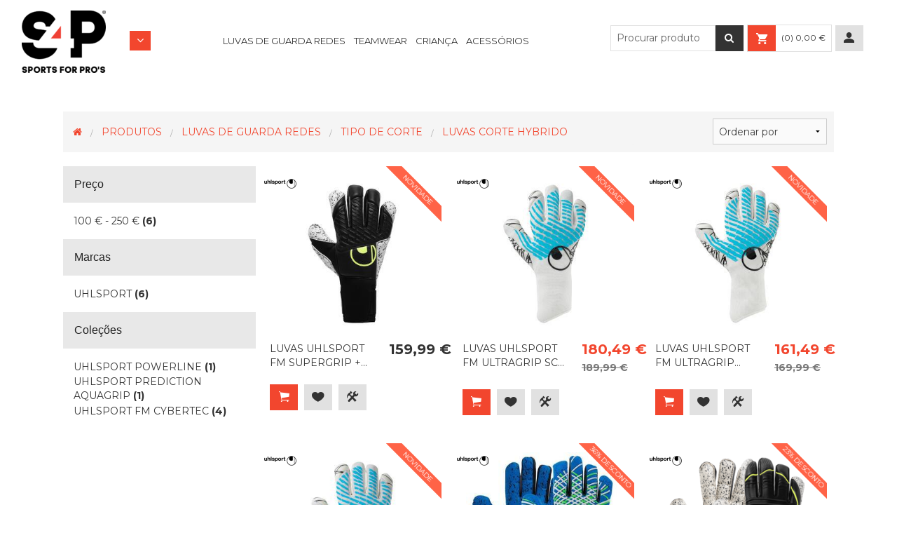

--- FILE ---
content_type: text/html; charset=UTF-8
request_url: https://www.s4p.pt/pt/produtos/luvas-corte-hybrido
body_size: 6737
content:
<!doctype html> <html class="no-js" lang="pt"> <head> <meta charset="utf-8" /> <meta name="viewport" content="width=device-width, initial-scale=1.0" /> <meta name="description" content=""> <meta name="theme-color" content="#f2462e"> <title>Luvas Corte Hybrido - S4P - Sports4Pros - Luvas de Guarda-Redes Profissionais</title> <meta property="og:title" content="Luvas Corte Hybrido - S4P - Sports4Pros - Luvas de Guarda-Redes Profissionais" /> <meta property="og:type" content="website" /> <meta property="og:url" content="https://www.s4p.pt/pt/produtos/luvas-corte-hybrido" /> <meta property="og:description" content="Bem-vindo à S4P - SPORTS FOR PROS aqui encontras a melhor selecção de luvas de nível profissional" /> <meta property="og:image" content="https://www.s4p.pt/img/logo.png" /> <link rel="stylesheet" href="/css/foundation.css" /> <link href="/css/fontawesome/css/font-awesome.min.css" rel="stylesheet"> <link href="/css/ionicons/css/ionicons.min.css" rel="stylesheet"> <link rel="stylesheet" href="/css/animate.css" /> <link rel="stylesheet" href="/css/shortcut.css" /> <link href="https://fonts.googleapis.com/css?family=Montserrat:400,400i,700" rel="stylesheet"> <link rel="stylesheet" href="/css/app.css?debug=1768915314" /> <script src="/js/vendor/modernizr.js"></script> <link rel="icon" href="/img/favicon.jpg" type="image/jpg" sizes="16x16"> <script src="/js/vendor/jquery.js"></script> <script data-pace-options='{ "ajax": false }' src="/js/app.js"></script> <script async src="https://www.googletagmanager.com/gtag/js?id=UA-40223246-19"></script> <script>window.dataLayer = window.dataLayer || []; function gtag(){ dataLayer.push(arguments); }gtag('js', new Date());gtag('config', 'UA-40223246-19');</script> <script type="text/javascript"> //<![CDATA[ 
		var tlJsHost = ((window.location.protocol == "https:") ? "https://secure.trust-provider.com/" : "http://www.trustlogo.com/");
		document.write(unescape("%3Cscript src='" + tlJsHost + "trustlogo/javascript/trustlogo.js' type='text/javascript'%3E%3C/script%3E"));
		//]]>
	</script> </head> <body> <div id="fb-root"></div> <script>(function(d, s, id) {
  var js, fjs = d.getElementsByTagName(s)[0];
  if (d.getElementById(id)) return;
  js = d.createElement(s); js.id = id;
  js.src = 'https://connect.facebook.net/pt_PT/sdk.js#xfbml=1&version=v2.12&autoLogAppEvents=1';
  fjs.parentNode.insertBefore(js, fjs);
}(document, 'script', 'facebook-jssdk'));</script> <div class="fb-customerchat" page_id="223812111694022"></div> <div id="reveal-tiny" class="reveal-modal small" data-reveal></div> <div id="reveal" class="reveal-modal" data-reveal></div> <div class="off-canvas-wrap" data-offcanvas> <div class="inner-wrap"> <input type="checkbox" id="fprenav" /> <div class="prenav"> <div class="row"> <div class="large-12 text-center columns" id="header-areas"></div> </div> </div> <header> <div class="row fullwidth pdt15 "> <div class="large-2 medium-5 pdb15 small-text-center columns"> <span> <a class="left-off-canvas-toggle hide-for-large-up mgr20" href="#"><i class="fa fa-lg fa-2x fa-bars"></i></a> </span> <a href="/pt/"><img src="/img/cache/a335b5b1310e2cfca405522e6221ac37.png" alt="S4P - Sports4Pros - Luvas de Guarda-Redes Profissionais"></a> <label for="fprenav" class="button ftrigger animated flash"><i class="fa fa-angle-down"></i></label> </div> <div class="large-6 show-for-large-up columns text-center"> <ul class="inline-list mgt30 text-up"> <li class="childs"> <a href="/pt/cat/luvas-de-guarda-redes">
						Luvas de Guarda Redes
					</a> <div class="more"> <div class="row"> <div class="large-3 columns"> <ul class="submenu_responsive large-block-grid-1 text-left"> <li> <strong><a href="/pt/produtos/luvas-de-guarda-redes">Marcas</a></strong><br> <a href="/pt/marcas/uhlsport/luvas-de-guarda-redes">UHLSPORT</a><br> <a href="/pt/marcas/puma-luvas/luvas-de-guarda-redes">PUMA</a><br> </li> <li> <a href="/pt/produtos/luvas-de-guarda-redes"> <strong>Ver todos produtos</strong> </a> </li> </ul> </div> <div class="large-9 columns"> <ul class="submenu_responsive large-block-grid-3 text-left"> <li> <strong><a href="/pt/produtos/tipo-de-corte">Tipo de Corte</a></strong><br> <a href="/pt/produtos/luvas-corte-flat">
													Luvas Corte Flat
												</a><br> <a href="/pt/produtos/luvas-corte-negativo">
													Luvas Corte Negativo
												</a><br> <a href="/pt/produtos/luvas-corte-roll-finger">
													Luvas Corte Roll-Finger
												</a><br> <a href="/pt/produtos/luvas-corte-hybrido">
													Luvas Corte Hybrido
												</a><br> <a href="/pt/produtos/luvas-corte-roll-negative">
													Luvas Corte Roll Negative
												</a><br> <a href="/pt/produtos/luvas-corte-expansivo">
													Luvas Corte Expansivo
												</a><br> </li> </ul> </div> </div> </div> </li> <li class="childs"> <a href="/pt/categoria/teamwear">
						Teamwear
					</a> <div class="more"> <div class="row"> <div class="large-3 columns"> <ul class="submenu_responsive large-block-grid-1 text-left"> <li> <strong><a href="/pt/produtos/teamwear">Marcas</a></strong><br> <a href="/pt/marcas/elite-sport/teamwear">ELITE SPORT </a><br> <a href="/pt/marcas/one-glove/teamwear">ONE GLOVE</a><br> <a href="/pt/marcas/uhlsport/teamwear">UHLSPORT</a><br> <a href="/pt/marcas/poker-equipamentos/teamwear">POKER </a><br> <a href="/pt/marcas/acerbis-equipamentos/teamwear">ACERBIS </a><br> </li> <li> <a href="/pt/produtos/teamwear"> <strong>Ver todos produtos</strong> </a> </li> </ul> </div> <div class="large-9 columns"> <ul class="submenu_responsive large-block-grid-3 text-left"> <li> <strong><a href="/pt/produtos/roupa-de-guarda-redes">Roupa de Guarda-Redes</a></strong><br> <a href="/pt/produtos/camisola-de-guarda-redes">
													Camisola de Guarda-Redes
												</a><br> <a href="/pt/produtos/calcao-de-guarda-redes">
													Calção de Guarda-Redes
												</a><br> <a href="/pt/produtos/calca-de-guarda-redes">
													Calça de Guarda-Redes
												</a><br> <a href="/pt/produtos/kit-de-guarda-redes">
													Kit de Guarda-Redes
												</a><br> </li> <li> <strong><a href="/pt/produtos/roupa-de-jogador">Roupa de Jogador</a></strong><br> <a href="/pt/produtos/camisola-equipamentos">
													Camisola
												</a><br> <a href="/pt/produtos/kit-de-jogador">
													Kit de Jogador
												</a><br> </li> <li> <strong><a href="/pt/produtos/treino">Treino</a></strong><br> <a href="/pt/produtos/impermeavel">
													Impermeável
												</a><br> <a href="/pt/produtos/meias-de-futebol">
													Meias de Futebol
												</a><br> </li> <li> <strong><a href="/pt/produtos/roupa-interior-guarda-redes">Roupa Interior Guarda-Redes</a></strong><br> <a href="/pt/produtos/camisola-com-proteccao">
													Camisola com Protecção
												</a><br> <a href="/pt/produtos/calca-com-proteccao">
													Calça com Protecção
												</a><br> </li> </ul> </div> </div> </div> </li> <li class="childs"> <a href="/pt/categoria/crianca">
						Criança
					</a> <div class="more"> <div class="row"> <div class="large-3 columns"> <ul class="submenu_responsive large-block-grid-1 text-left"> <li> <strong><a href="/pt/produtos/crianca">Marcas</a></strong><br> <a href="/pt/marcas/one-glove/crianca">ONE GLOVE</a><br> <a href="/pt/marcas/uhlsport/crianca">UHLSPORT</a><br> <a href="/pt/marcas/puma-luvas/crianca">PUMA</a><br> <a href="/pt/marcas/reusch-luvas/crianca">REUSCH </a><br> </li> <li> <a href="/pt/produtos/crianca"> <strong>Ver todos produtos</strong> </a> </li> </ul> </div> <div class="large-9 columns"> <ul class="submenu_responsive large-block-grid-3 text-left"> <li> <strong><a href="/pt/produtos/luvas-de-crianca">Luvas de Criança</a></strong><br> <a href="/pt/produtos/luvas-junior-corte-flat">
													Luvas Junior Corte Flat
												</a><br> <a href="/pt/produtos/luvas-junior-corte-negativo">
													Luvas Junior Corte Negativo
												</a><br> </li> <li> <strong><a href="/pt/produtos/teamwear-crianca">Teamwear Criança</a></strong><br> <a href="/pt/produtos/roupa-para-guarda-redes-crianca">
													Roupa para Guarda Redes Criança
												</a><br> <a href="/pt/produtos/roupa-termica-de-crianca">
													Roupa Térmica de Criança
												</a><br> <a href="/pt/produtos/roupa-para-jogador-crianca">
													Roupa para Jogador Criança
												</a><br> </li> <li> <strong><a href="/pt/produtos/acessorios-para-treino-crianca">Acessórios para treino Criança</a></strong><br> <a href="/pt/produtos/impermeavel-crianca">
													Impermeável Criança
												</a><br> </li> </ul> </div> </div> </div> </li> <li class="childs"> <a href="/pt/categoria/acessorios">
						Acessórios
					</a> <div class="more"> <div class="row"> <div class="large-3 columns"> <ul class="submenu_responsive large-block-grid-1 text-left"> <li> <strong><a href="/pt/produtos/acessorios">Marcas</a></strong><br> <a href="/pt/marcas/one-glove/acessorios">ONE GLOVE</a><br> <a href="/pt/marcas/uhlsport/acessorios">UHLSPORT</a><br> <a href="/pt/marcas/rinat-luvas/acessorios">RINAT</a><br> <a href="/pt/marcas/select-bolas-e-acessorios/acessorios">SELECT </a><br> <a href="/pt/marcas/glove-glu/acessorios">GLOVE GLU</a><br> <a href="/pt/marcas/acerbis-equipamentos/acessorios">ACERBIS </a><br> </li> <li> <a href="/pt/produtos/acessorios"> <strong>Ver todos produtos</strong> </a> </li> </ul> </div> <div class="large-9 columns"> <ul class="submenu_responsive large-block-grid-3 text-left"> <li> <strong><a href="/pt/produtos/bolas-de-futebol">Bolas </a></strong><br> <a href="/pt/produtos/bolas-fifa-quality-pro">
													Bolas FIFA QUALITY PRO
												</a><br> <a href="/pt/produtos/bolas-de-futebol-11-tamanho-5">
													Bolas de Futebol 11 Tamanho 5
												</a><br> <a href="/pt/produtos/bolas-de-futebol-7-tamanho-4">
													Bolas de Futebol 7 Tamanho 4
												</a><br> <a href="/pt/produtos/bolas-treino-especifico">
													Bolas Treino Específico
												</a><br> </li> <li> <strong><a href="/pt/produtos/acessorios-para-treino">Acessórios para Treino</a></strong><br> <a href="/pt/produtos/bonecos-acessorios-para-treino">
													Bonecos 
												</a><br> <a href="/pt/produtos/mochilas-e-sacos">
													Mochilas e Sacos 
												</a><br> </li> <li> <strong><a href="/pt/produtos/acessorios-textil">Acessórios Textil</a></strong><br> <a href="/pt/produtos/acessorios-para-meias-e-caneleiras">
													Acessórios para Meias e Caneleiras
												</a><br> <a href="/pt/produtos/golas-acessorios-textil">
													Golas
												</a><br> </li> <li> <strong><a href="/pt/produtos/acessorios-para-guarda-redes">Acessórios para Guarda Redes</a></strong><br> <a href="/pt/produtos/champo-e-spray-para-luvas">
													Champô e Spray para Luvas
												</a><br> <a href="/pt/produtos/toalha">
													Toalhas para Luvas
												</a><br> </li> <li> <strong><a href="/pt/produtos/caneleiras">Caneleiras</a></strong><br> <a href="/pt/produtos/caneleiras-uhlsport">
													Caneleiras Uhlsport
												</a><br> </li> </ul> </div> </div> </div> </li> </ul> </div> <div class="large-4 medium-7 mgt20 pdb15 columns text-center"> <ul class="close-list"><li><form onsubmit="window.location = '/pt/produtos?q='+$('#pesquisa').val(); return false;"><div class="searchbar"><input type="search" id="pesquisa" class="mgb0" placeholder="Procurar produtos..." /><button type="submit" class="mgb0 postfix"><i class="fa fa-search"></i></button></div></form></li><li><div class="user-basket"><a class="cart"><i class="ionicons ion-android-cart"></i> (0) 0,00&nbsp;&euro;</a></div></li><li><div class="show-for-large-up"><a href="#" title="Login" class="btn-square inverted" data-reveal-id="reveal-tiny" data-reveal-ajax="/pt-in/entrar"><i class="ionicons ion-android-person"></i></a></div></li></ul> </div> </div> </header> <script>
	jQuery(document).ready(function() {
		jQuery(".menu-acordeao a").click(function() {
			var link = jQuery(this);
			var closest_ul = link.closest("ul");
			var parallel_active_links = closest_ul.find(".active")
			var closest_li = link.closest("li");
			var link_status = closest_li.hasClass("active");
			var count = 0;

			closest_ul.find("ul").slideUp(function() {
					if (++count == closest_ul.find("ul").length)
							parallel_active_links.removeClass("active");
			});

			if (!link_status) {
					closest_li.children("ul").slideDown();
					closest_li.addClass("active");
			}
		})
	})
</script> <aside class="left-off-canvas-menu"> <div class="menu-acordeao"> <ul><li class="active"><ul><li><a href="#" data-reveal-id="reveal-tiny" data-reveal-ajax="/pt-in/entrar"><i class="ionicons ion-android-person"></i> Login</a></li><li><a href="#">Luvas de Guarda Redes</a><ul class="submenu_responsive"><li><a href="#">Tipo de Corte</a><ul class="submenu_responsive"><li><a href="/pt/produtos/luvas-corte-flat">Luvas Corte Flat</a></li><li><a href="/pt/produtos/luvas-corte-negativo">Luvas Corte Negativo</a></li><li><a href="/pt/produtos/luvas-corte-roll-finger">Luvas Corte Roll-Finger</a></li><li><a href="/pt/produtos/luvas-corte-hybrido">Luvas Corte Hybrido</a></li><li><a href="/pt/produtos/luvas-corte-roll-negative">Luvas Corte Roll Negative</a></li><li><a href="/pt/produtos/luvas-corte-expansivo">Luvas Corte Expansivo</a></li></ul></li><li><a href="#">Marcas</a><ul class="submenu_responsive"><li><a href="/pt/marcas/uhlsport/luvas-de-guarda-redes">UHLSPORT</a></li><li><a href="/pt/marcas/puma-luvas/luvas-de-guarda-redes">PUMA</a></li></ul></li><li><a href="/pt/produtos/luvas-de-guarda-redes"><strong>Ver todos produtos</strong></a></li></ul></li><li><a href="#">Teamwear</a><ul class="submenu_responsive"><li><a href="#">Roupa de Guarda-Redes</a><ul class="submenu_responsive"><li><a href="/pt/produtos/camisola-de-guarda-redes">Camisola de Guarda-Redes</a></li><li><a href="/pt/produtos/calcao-de-guarda-redes">Calção de Guarda-Redes</a></li><li><a href="/pt/produtos/calca-de-guarda-redes">Calça de Guarda-Redes</a></li><li><a href="/pt/produtos/kit-de-guarda-redes">Kit de Guarda-Redes</a></li></ul></li><li><a href="#">Roupa de Jogador</a><ul class="submenu_responsive"><li><a href="/pt/produtos/camisola-equipamentos">Camisola</a></li><li><a href="/pt/produtos/kit-de-jogador">Kit de Jogador</a></li></ul></li><li><a href="#">Treino</a><ul class="submenu_responsive"><li><a href="/pt/produtos/impermeavel">Impermeável</a></li><li><a href="/pt/produtos/meias-de-futebol">Meias de Futebol</a></li></ul></li><li><a href="#">Roupa Interior Guarda-Redes</a><ul class="submenu_responsive"><li><a href="/pt/produtos/camisola-com-proteccao">Camisola com Protecção</a></li><li><a href="/pt/produtos/calca-com-proteccao">Calça com Protecção</a></li></ul></li><li><a href="#">Marcas</a><ul class="submenu_responsive"><li><a href="/pt/marcas/elite-sport/teamwear">ELITE SPORT </a></li><li><a href="/pt/marcas/one-glove/teamwear">ONE GLOVE</a></li><li><a href="/pt/marcas/uhlsport/teamwear">UHLSPORT</a></li><li><a href="/pt/marcas/poker-equipamentos/teamwear">POKER </a></li><li><a href="/pt/marcas/acerbis-equipamentos/teamwear">ACERBIS </a></li></ul></li><li><a href="/pt/produtos/teamwear"><strong>Ver todos produtos</strong></a></li></ul></li><li><a href="#">Criança</a><ul class="submenu_responsive"><li><a href="#">Luvas de Criança</a><ul class="submenu_responsive"><li><a href="/pt/produtos/luvas-junior-corte-flat">Luvas Junior Corte Flat</a></li><li><a href="/pt/produtos/luvas-junior-corte-negativo">Luvas Junior Corte Negativo</a></li></ul></li><li><a href="#">Teamwear Criança</a><ul class="submenu_responsive"><li><a href="/pt/produtos/roupa-para-guarda-redes-crianca">Roupa para Guarda Redes Criança</a></li><li><a href="/pt/produtos/roupa-termica-de-crianca">Roupa Térmica de Criança</a></li><li><a href="/pt/produtos/roupa-para-jogador-crianca">Roupa para Jogador Criança</a></li></ul></li><li><a href="#">Acessórios para treino Criança</a><ul class="submenu_responsive"><li><a href="/pt/produtos/impermeavel-crianca">Impermeável Criança</a></li></ul></li><li><a href="#">Marcas</a><ul class="submenu_responsive"><li><a href="/pt/marcas/one-glove/crianca">ONE GLOVE</a></li><li><a href="/pt/marcas/uhlsport/crianca">UHLSPORT</a></li><li><a href="/pt/marcas/puma-luvas/crianca">PUMA</a></li><li><a href="/pt/marcas/reusch-luvas/crianca">REUSCH </a></li></ul></li><li><a href="/pt/produtos/crianca"><strong>Ver todos produtos</strong></a></li></ul></li><li><a href="#">Acessórios</a><ul class="submenu_responsive"><li><a href="#">Bolas </a><ul class="submenu_responsive"><li><a href="/pt/produtos/bolas-fifa-quality-pro">Bolas FIFA QUALITY PRO</a></li><li><a href="/pt/produtos/bolas-de-futebol-11-tamanho-5">Bolas de Futebol 11 Tamanho 5</a></li><li><a href="/pt/produtos/bolas-de-futebol-7-tamanho-4">Bolas de Futebol 7 Tamanho 4</a></li><li><a href="/pt/produtos/bolas-treino-especifico">Bolas Treino Específico</a></li></ul></li><li><a href="#">Acessórios para Treino</a><ul class="submenu_responsive"><li><a href="/pt/produtos/bonecos-acessorios-para-treino">Bonecos </a></li><li><a href="/pt/produtos/mochilas-e-sacos">Mochilas e Sacos </a></li></ul></li><li><a href="#">Acessórios Textil</a><ul class="submenu_responsive"><li><a href="/pt/produtos/acessorios-para-meias-e-caneleiras">Acessórios para Meias e Caneleiras</a></li><li><a href="/pt/produtos/golas-acessorios-textil">Golas</a></li></ul></li><li><a href="#">Acessórios para Guarda Redes</a><ul class="submenu_responsive"><li><a href="/pt/produtos/champo-e-spray-para-luvas">Champô e Spray para Luvas</a></li><li><a href="/pt/produtos/toalha">Toalhas para Luvas</a></li></ul></li><li><a href="#">Caneleiras</a><ul class="submenu_responsive"><li><a href="/pt/produtos/caneleiras-uhlsport">Caneleiras Uhlsport</a></li></ul></li><li><a href="#">Marcas</a><ul class="submenu_responsive"><li><a href="/pt/marcas/one-glove/acessorios">ONE GLOVE</a></li><li><a href="/pt/marcas/uhlsport/acessorios">UHLSPORT</a></li><li><a href="/pt/marcas/rinat-luvas/acessorios">RINAT</a></li><li><a href="/pt/marcas/select-bolas-e-acessorios/acessorios">SELECT </a></li><li><a href="/pt/marcas/glove-glu/acessorios">GLOVE GLU</a></li><li><a href="/pt/marcas/acerbis-equipamentos/acessorios">ACERBIS </a></li></ul></li><li><a href="/pt/produtos/acessorios"><strong>Ver todos produtos</strong></a></li></ul></li></ul></li></ul> </div> </aside> <div class="row"> <div class="large-12 columns"> </div> </div> <div class="pdb40 pdt40"> <div class="row bg-whitesmoke pdt10 mgb20"> <div class="medium-9 pdl0 mgb10 columns"> <ul class="breadcrumbs bg-whitesmoke mgb0"> <li><a href="/pt/"><i class="fa fa-home"></i></a></li> <li><a href="/pt/produtos">Produtos</a></li> <li ><a href="/pt/produtos/luvas-de-guarda-redes">Luvas de Guarda Redes</a></li> <li ><a href="/pt/produtos/tipo-de-corte">Tipo de Corte</a></li> <li ><a href="/pt/produtos/luvas-corte-hybrido">Luvas Corte Hybrido</a></li> </ul> </div> <div class="large-2 medium-3 columns"> <select class="mgb0" onchange="window.location='/pt/produtos/luvas-corte-hybrido'+($(this).val()?'/o/'+$(this).val():'');"> <option value="">Ordenar por</option> <option value="-preco" >Preço Ascendente</option> <option value="+preco" >Preço Descendente</option> <option value="-nome" >Nome Ascendente</option> <option value="+nome" >Nome Descendente</option> <option value="vendidos" >+Vendidos</option> <option value="recentes" >Recentes</option> </select> </div> </div> <div class="row collapse mgb50"> <div class="large-3 columns"> <ul class="accordion acc-filtro" data-accordion data-options="multi_expand:true"> <li class="accordion-navigation"> <a href="#panel-preco">Preço</a> <div id="panel-preco" class="content active" data-range></div> </li> <li class="accordion-navigation"> <a href="#panel-marca">Marcas</a> <div id="panel-marca" class="content active" data-marca></div> </li> <li class="accordion-navigation"> <a href="#panel-colecao">Coleções</a> <div id="panel-colecao" class="content active" data-colecao></div> </li> </ul> </div> <div class="large-9 columns"> <ul class="large-block-grid-3 medium-block-grid-2 small-block-grid-1 product-list"> <li class="mgb10"> <div class="border-hover"> <a href="/pt/produto/luvas-uhlsport-fm-supergrip-flex-frame-carbon-black-neon-yellow" onclick='var url = this.href; gtag("event", "select_content", { "content_type": "product", "items": [{ "id": "S4PUHL101139501","name":"LUVAS UHLSPORT FM SUPERGRIP + FLEX FRAME CARBON (black/neon yellow)","list_name":"Montra Produtos","brand": "","category": "Luvas Corte Hybrido","list_position": "1","quantity": 1,"price": "159.98610000000000000000000000000000000000"}],"event_callback": function(){ document.location = url; console.log(url); } });return false;'> <img class="flag-marca" src="/img/cache/100x/uhlsport.png" alt="UHLSPORT" > <span class="flag-destaque">
        NOVIDADE
    </span> <img src="/img/cache/x310/luvas-uhlsport-fm-supergrip-flex-frame-carbon-black-neon-yellow.jpg" alt="LUVAS UHLSPORT FM SUPERGRIP + FLEX FRAME CARBON (black/neon yellow)" /> </a> <div class="row"> <div class="large-8 medium-7 small-12 small-only-text-center columns"> <p class="prodnome"> <a href="/pt/produto/luvas-uhlsport-fm-supergrip-flex-frame-carbon-black-neon-yellow" onclick='var url = this.href; gtag("event", "select_content", { "content_type": "product", "items": [{ "id": "S4PUHL101139501","name":"LUVAS UHLSPORT FM SUPERGRIP + FLEX FRAME CARBON (black/neon yellow)","list_name":"Montra Produtos","brand": "","category": "Luvas Corte Hybrido","list_position": "1","quantity": 1,"price": "159.98610000000000000000000000000000000000"}],"event_callback": function(){ document.location = url; console.log(url); } });return false;'>LUVAS UHLSPORT FM SUPERGRIP +...</a> </p> </div> <div class="large-4 medium-5 small-12 mgb20 small-only-text-center text-right columns"> <strong class="price">
            159,99&nbsp;&euro;
                    </strong> </div> <div class="small-12 small-only-text-center pdb10 columns"> <a href="/pt/produto/luvas-uhlsport-fm-supergrip-flex-frame-carbon-black-neon-yellow" onclick='var url = this.href; gtag("event", "select_content", { "content_type": "product", "items": [{ "id": "S4PUHL101139501","name":"LUVAS UHLSPORT FM SUPERGRIP + FLEX FRAME CARBON (black/neon yellow)","list_name":"Montra Produtos","brand": "","category": "Luvas Corte Hybrido","list_position": "1","quantity": 1,"price": "159.98610000000000000000000000000000000000"}],"event_callback": function(){ document.location = url; console.log(url); } });return false;' class="btn-square"> <i class="ionicons ion-ios-cart"></i> </a> <a href="#" data-reveal-id="reveal-tiny" data-reveal-ajax="/pt-in/entrar" class="btn-square inverted"><i class="ionicons ion-ios-heart"></i></a> <a href="/pt/produto/luvas-uhlsport-fm-supergrip-flex-frame-carbon-black-neon-yellow" class="btn-square inverted"><i class="ionicons ion-settings"></i></a> </div> </div> </div> <script>gtag("event", "view_item_list", { "items": [{ "id": "S4PUHL101139501","name": "LUVAS UHLSPORT FM SUPERGRIP + FLEX FRAME CARBON (black/neon yellow)","list_name": "Montra Produtos","brand": "","category": "Luvas Corte Hybrido","list_position": "1","quantity": 1,"price": "160" }] });</script> </li> <li class="mgb10"> <div class="border-hover"> <a href="/pt/produto/luvas-uhlsport-fm-ultragrip-sc-branco-azul" onclick='var url = this.href; gtag("event", "select_content", { "content_type": "product", "items": [{ "id": "S4PUHL101137101","name":"LUVAS UHLSPORT FM ULTRAGRIP SC (branco/azul)","list_name":"Montra Produtos","brand": "","category": "Luvas Corte Hybrido","list_position": "2","quantity": 1,"price": "180.49020000000000000000000000000000000000"}],"event_callback": function(){ document.location = url; console.log(url); } });return false;'> <img class="flag-marca" src="/img/cache/100x/uhlsport.png" alt="UHLSPORT" > <span class="flag-destaque">
        NOVIDADE
    </span> <img src="/img/cache/x310/luvas-uhlsport-fm-ultragrip-sc-branco-azul.jpg" alt="LUVAS UHLSPORT FM ULTRAGRIP SC (branco/azul)" /> </a> <div class="row"> <div class="large-8 medium-7 small-12 small-only-text-center columns"> <p class="prodnome"> <a href="/pt/produto/luvas-uhlsport-fm-ultragrip-sc-branco-azul" onclick='var url = this.href; gtag("event", "select_content", { "content_type": "product", "items": [{ "id": "S4PUHL101137101","name":"LUVAS UHLSPORT FM ULTRAGRIP SC (branco/azul)","list_name":"Montra Produtos","brand": "","category": "Luvas Corte Hybrido","list_position": "2","quantity": 1,"price": "180.49020000000000000000000000000000000000"}],"event_callback": function(){ document.location = url; console.log(url); } });return false;'>LUVAS UHLSPORT FM ULTRAGRIP SC...</a> </p> </div> <div class="large-4 medium-5 small-12 mgb20 small-only-text-center text-right columns"> <strong class="price special">
            180,49&nbsp;&euro;
            <br><del>189,99&nbsp;&euro;</del> </strong> </div> <div class="small-12 small-only-text-center pdb10 columns"> <a href="/pt/produto/luvas-uhlsport-fm-ultragrip-sc-branco-azul" onclick='var url = this.href; gtag("event", "select_content", { "content_type": "product", "items": [{ "id": "S4PUHL101137101","name":"LUVAS UHLSPORT FM ULTRAGRIP SC (branco/azul)","list_name":"Montra Produtos","brand": "","category": "Luvas Corte Hybrido","list_position": "2","quantity": 1,"price": "180.49020000000000000000000000000000000000"}],"event_callback": function(){ document.location = url; console.log(url); } });return false;' class="btn-square"> <i class="ionicons ion-ios-cart"></i> </a> <a href="#" data-reveal-id="reveal-tiny" data-reveal-ajax="/pt-in/entrar" class="btn-square inverted"><i class="ionicons ion-ios-heart"></i></a> <a href="/pt/produto/luvas-uhlsport-fm-ultragrip-sc-branco-azul" class="btn-square inverted"><i class="ionicons ion-settings"></i></a> </div> </div> </div> <script>gtag("event", "view_item_list", { "items": [{ "id": "S4PUHL101137101","name": "LUVAS UHLSPORT FM ULTRAGRIP SC (branco/azul)","list_name": "Montra Produtos","brand": "","category": "Luvas Corte Hybrido","list_position": "2","quantity": 1,"price": "180" }] });</script> </li> <li class="mgb10"> <div class="border-hover"> <a href="/pt/produto/luvas-uhlsport-fm-ultragrip-branco-azul" onclick='var url = this.href; gtag("event", "select_content", { "content_type": "product", "items": [{ "id": "S4PUHL101137201","name":"LUVAS UHLSPORT FM ULTRAGRIP (branco/azul) ","list_name":"Montra Produtos","brand": "","category": "Luvas Corte Hybrido","list_position": "3","quantity": 1,"price": "161.48670000000000000000000000000000000000"}],"event_callback": function(){ document.location = url; console.log(url); } });return false;'> <img class="flag-marca" src="/img/cache/100x/uhlsport.png" alt="UHLSPORT" > <span class="flag-destaque">
        NOVIDADE
    </span> <img src="/img/cache/x310/luvas-uhlsport-fm-ultragrip-branco-azul.jpg" alt="LUVAS UHLSPORT FM ULTRAGRIP (branco/azul) " /> </a> <div class="row"> <div class="large-8 medium-7 small-12 small-only-text-center columns"> <p class="prodnome"> <a href="/pt/produto/luvas-uhlsport-fm-ultragrip-branco-azul" onclick='var url = this.href; gtag("event", "select_content", { "content_type": "product", "items": [{ "id": "S4PUHL101137201","name":"LUVAS UHLSPORT FM ULTRAGRIP (branco/azul) ","list_name":"Montra Produtos","brand": "","category": "Luvas Corte Hybrido","list_position": "3","quantity": 1,"price": "161.48670000000000000000000000000000000000"}],"event_callback": function(){ document.location = url; console.log(url); } });return false;'>LUVAS UHLSPORT FM ULTRAGRIP...</a> </p> </div> <div class="large-4 medium-5 small-12 mgb20 small-only-text-center text-right columns"> <strong class="price special">
            161,49&nbsp;&euro;
            <br><del>169,99&nbsp;&euro;</del> </strong> </div> <div class="small-12 small-only-text-center pdb10 columns"> <a href="/pt/produto/luvas-uhlsport-fm-ultragrip-branco-azul" onclick='var url = this.href; gtag("event", "select_content", { "content_type": "product", "items": [{ "id": "S4PUHL101137201","name":"LUVAS UHLSPORT FM ULTRAGRIP (branco/azul) ","list_name":"Montra Produtos","brand": "","category": "Luvas Corte Hybrido","list_position": "3","quantity": 1,"price": "161.48670000000000000000000000000000000000"}],"event_callback": function(){ document.location = url; console.log(url); } });return false;' class="btn-square"> <i class="ionicons ion-ios-cart"></i> </a> <a href="#" data-reveal-id="reveal-tiny" data-reveal-ajax="/pt-in/entrar" class="btn-square inverted"><i class="ionicons ion-ios-heart"></i></a> <a href="/pt/produto/luvas-uhlsport-fm-ultragrip-branco-azul" class="btn-square inverted"><i class="ionicons ion-settings"></i></a> </div> </div> </div> <script>gtag("event", "view_item_list", { "items": [{ "id": "S4PUHL101137201","name": "LUVAS UHLSPORT FM ULTRAGRIP (branco/azul) ","list_name": "Montra Produtos","brand": "","category": "Luvas Corte Hybrido","list_position": "3","quantity": 1,"price": "161" }] });</script> </li> <li class="mgb10"> <div class="border-hover"> <a href="/pt/produto/luvas-uhlsport-fm-ultragrip-hn-branco-azul" onclick='var url = this.href; gtag("event", "select_content", { "content_type": "product", "items": [{ "id": "S4PUHL101137301","name":"LUVAS UHLSPORT FM ULTRAGRIP HN (branco/azul)","list_name":"Montra Produtos","brand": "","category": "Luvas Corte Hybrido","list_position": "4","quantity": 1,"price": "151.99110000000000000000000000000000000000"}],"event_callback": function(){ document.location = url; console.log(url); } });return false;'> <img class="flag-marca" src="/img/cache/100x/uhlsport.png" alt="UHLSPORT" > <span class="flag-destaque">
        NOVIDADE
    </span> <img src="/img/cache/x310/luvas-uhlsport-fm-ultragrip-hn-branco-azul.jpg" alt="LUVAS UHLSPORT FM ULTRAGRIP HN (branco/azul)" /> </a> <div class="row"> <div class="large-8 medium-7 small-12 small-only-text-center columns"> <p class="prodnome"> <a href="/pt/produto/luvas-uhlsport-fm-ultragrip-hn-branco-azul" onclick='var url = this.href; gtag("event", "select_content", { "content_type": "product", "items": [{ "id": "S4PUHL101137301","name":"LUVAS UHLSPORT FM ULTRAGRIP HN (branco/azul)","list_name":"Montra Produtos","brand": "","category": "Luvas Corte Hybrido","list_position": "4","quantity": 1,"price": "151.99110000000000000000000000000000000000"}],"event_callback": function(){ document.location = url; console.log(url); } });return false;'>LUVAS UHLSPORT FM ULTRAGRIP HN...</a> </p> </div> <div class="large-4 medium-5 small-12 mgb20 small-only-text-center text-right columns"> <strong class="price special">
            151,99&nbsp;&euro;
            <br><del>159,99&nbsp;&euro;</del> </strong> </div> <div class="small-12 small-only-text-center pdb10 columns"> <a href="/pt/produto/luvas-uhlsport-fm-ultragrip-hn-branco-azul" onclick='var url = this.href; gtag("event", "select_content", { "content_type": "product", "items": [{ "id": "S4PUHL101137301","name":"LUVAS UHLSPORT FM ULTRAGRIP HN (branco/azul)","list_name":"Montra Produtos","brand": "","category": "Luvas Corte Hybrido","list_position": "4","quantity": 1,"price": "151.99110000000000000000000000000000000000"}],"event_callback": function(){ document.location = url; console.log(url); } });return false;' class="btn-square"> <i class="ionicons ion-ios-cart"></i> </a> <a href="#" data-reveal-id="reveal-tiny" data-reveal-ajax="/pt-in/entrar" class="btn-square inverted"><i class="ionicons ion-ios-heart"></i></a> <a href="/pt/produto/luvas-uhlsport-fm-ultragrip-hn-branco-azul" class="btn-square inverted"><i class="ionicons ion-settings"></i></a> </div> </div> </div> <script>gtag("event", "view_item_list", { "items": [{ "id": "S4PUHL101137301","name": "LUVAS UHLSPORT FM ULTRAGRIP HN (branco/azul)","list_name": "Montra Produtos","brand": "","category": "Luvas Corte Hybrido","list_position": "4","quantity": 1,"price": "152" }] });</script> </li> <li class="mgb10"> <div class="border-hover"> <a href="/pt/produto/luvas-uhlsport-aquagrip-hn-azul-branco-verde" onclick='var url = this.href; gtag("event", "select_content", { "content_type": "product", "items": [{ "id": "S4PUHL101133901","name":"LUVAS UHLSPORT AQUAGRIP HN (azul/branco/verde)","list_name":"Montra Produtos","brand": "","category": "Luvas Corte Hybrido","list_position": "5","quantity": 1,"price": "95.98920000000000000000000000000000000000"}],"event_callback": function(){ document.location = url; console.log(url); } });return false;'> <img class="flag-marca" src="/img/cache/100x/uhlsport.png" alt="UHLSPORT" > <span class="flag-destaque">
        36% Desconto
    </span> <img src="/img/cache/x310/luvas-uhlsport-aquagrip-hn-azul-branco-verde.jpg" alt="LUVAS UHLSPORT AQUAGRIP HN (azul/branco/verde)" /> </a> <div class="row"> <div class="large-8 medium-7 small-12 small-only-text-center columns"> <p class="prodnome"> <a href="/pt/produto/luvas-uhlsport-aquagrip-hn-azul-branco-verde" onclick='var url = this.href; gtag("event", "select_content", { "content_type": "product", "items": [{ "id": "S4PUHL101133901","name":"LUVAS UHLSPORT AQUAGRIP HN (azul/branco/verde)","list_name":"Montra Produtos","brand": "","category": "Luvas Corte Hybrido","list_position": "5","quantity": 1,"price": "95.98920000000000000000000000000000000000"}],"event_callback": function(){ document.location = url; console.log(url); } });return false;'>LUVAS UHLSPORT AQUAGRIP HN...</a> </p> </div> <div class="large-4 medium-5 small-12 mgb20 small-only-text-center text-right columns"> <strong class="price special">
            95,99&nbsp;&euro;
            <br><del>149,99&nbsp;&euro;</del> </strong> </div> <div class="small-12 small-only-text-center pdb10 columns"> <a href="/pt/produto/luvas-uhlsport-aquagrip-hn-azul-branco-verde" onclick='var url = this.href; gtag("event", "select_content", { "content_type": "product", "items": [{ "id": "S4PUHL101133901","name":"LUVAS UHLSPORT AQUAGRIP HN (azul/branco/verde)","list_name":"Montra Produtos","brand": "","category": "Luvas Corte Hybrido","list_position": "5","quantity": 1,"price": "95.98920000000000000000000000000000000000"}],"event_callback": function(){ document.location = url; console.log(url); } });return false;' class="btn-square"> <i class="ionicons ion-ios-cart"></i> </a> <a href="#" data-reveal-id="reveal-tiny" data-reveal-ajax="/pt-in/entrar" class="btn-square inverted"><i class="ionicons ion-ios-heart"></i></a> <a href="/pt/produto/luvas-uhlsport-aquagrip-hn-azul-branco-verde" class="btn-square inverted"><i class="ionicons ion-settings"></i></a> </div> </div> </div> <script>gtag("event", "view_item_list", { "items": [{ "id": "S4PUHL101133901","name": "LUVAS UHLSPORT AQUAGRIP HN (azul/branco/verde)","list_name": "Montra Produtos","brand": "","category": "Luvas Corte Hybrido","list_position": "5","quantity": 1,"price": "96" }] });</script> </li> <li class="mgb10"> <div class="border-hover"> <a href="/pt/produto/luvas-uhlsport-supergrip-flex-frame-carbon-preto-amarelo-flou" onclick='var url = this.href; gtag("event", "select_content", { "content_type": "product", "items": [{ "id": "S4PUHL101134601","name":"LUVAS UHLSPORT SUPERGRIP+ FLEX FRAME CARBON (preto/amarelo flou)","list_name":"Montra Produtos","brand": "","category": "Luvas Corte Hybrido","list_position": "6","quantity": 1,"price": "123.18450000000000000000000000000000000000"}],"event_callback": function(){ document.location = url; console.log(url); } });return false;'> <img class="flag-marca" src="/img/cache/100x/uhlsport.png" alt="UHLSPORT" > <span class="flag-destaque">
        23% Desconto
    </span> <img src="/img/cache/x310/luvas-uhlsport-supergrip-flex-frame-carbon-preto-amarelo-flou.png" alt="LUVAS UHLSPORT SUPERGRIP+ FLEX FRAME CARBON (preto/amarelo flou)" /> </a> <div class="row"> <div class="large-8 medium-7 small-12 small-only-text-center columns"> <p class="prodnome"> <a href="/pt/produto/luvas-uhlsport-supergrip-flex-frame-carbon-preto-amarelo-flou" onclick='var url = this.href; gtag("event", "select_content", { "content_type": "product", "items": [{ "id": "S4PUHL101134601","name":"LUVAS UHLSPORT SUPERGRIP+ FLEX FRAME CARBON (preto/amarelo flou)","list_name":"Montra Produtos","brand": "","category": "Luvas Corte Hybrido","list_position": "6","quantity": 1,"price": "123.18450000000000000000000000000000000000"}],"event_callback": function(){ document.location = url; console.log(url); } });return false;'>LUVAS UHLSPORT SUPERGRIP+ FLEX...</a> </p> </div> <div class="large-4 medium-5 small-12 mgb20 small-only-text-center text-right columns"> <strong class="price special">
            123,18&nbsp;&euro;
            <br><del>159,99&nbsp;&euro;</del> </strong> </div> <div class="small-12 small-only-text-center pdb10 columns"> <a href="/pt/produto/luvas-uhlsport-supergrip-flex-frame-carbon-preto-amarelo-flou" onclick='var url = this.href; gtag("event", "select_content", { "content_type": "product", "items": [{ "id": "S4PUHL101134601","name":"LUVAS UHLSPORT SUPERGRIP+ FLEX FRAME CARBON (preto/amarelo flou)","list_name":"Montra Produtos","brand": "","category": "Luvas Corte Hybrido","list_position": "6","quantity": 1,"price": "123.18450000000000000000000000000000000000"}],"event_callback": function(){ document.location = url; console.log(url); } });return false;' class="btn-square"> <i class="ionicons ion-ios-cart"></i> </a> <a href="#" data-reveal-id="reveal-tiny" data-reveal-ajax="/pt-in/entrar" class="btn-square inverted"><i class="ionicons ion-ios-heart"></i></a> <a href="/pt/produto/luvas-uhlsport-supergrip-flex-frame-carbon-preto-amarelo-flou" class="btn-square inverted"><i class="ionicons ion-settings"></i></a> </div> </div> </div> <script>gtag("event", "view_item_list", { "items": [{ "id": "S4PUHL101134601","name": "LUVAS UHLSPORT SUPERGRIP+ FLEX FRAME CARBON (preto/amarelo flou)","list_name": "Montra Produtos","brand": "","category": "Luvas Corte Hybrido","list_position": "6","quantity": 1,"price": "123" }] });</script> </li> </ul> </div> </div> <ul class="pagination text-center"><li class="arrow unavailable"><a><i class="fa fa-angle-left"></i></a></li><li class="current"><a href="/pt/produtos/f/fam:387/pag/1">1</a></li><li class="arrow unavailable"><a><i class="fa fa-angle-right"></i></a></li></ul> <script>
		$.post("/pt/produtos/f/fam:387",{ json:'full' },function(data){ 
			if (data.range) {
				$.each(data.marca,function(index,value){
					if( value.values )
					{ 
						var a = $("<a>").prop("href","/pt/produtos/f/fam:387:ma:"+value.id).html(value.name+" <strong class='text-888'>("+value.values+")</strong>");
						$("[data-marca]").append(a).append("<br>");
					}
				});
			} else {
				$("[data-marca]").append( $("<em>").html('Sem Informação') );
			}
			if (data.range) {
				$.each(data.range,function(index,value){
					if( value.values )
					{ 
						var a = $("<a>").prop("href","/pt/produtos/f/fam:387:r:"+value.ranges.min+"-"+value.ranges.max).html(value.ranges.min+" € - "+value.ranges.max+" € <strong class='text-888'>("+value.values+")</strong>");
						$("[data-range]").append(a).append("<br>");
					}
				});
			} else {
				$("[data-range]").append( $("<em>").html('Sem Informação') );
			}
			if (data.colecao) {
				$.each(data.colecao,function(index,value){
					if( value.values )
					{ 
						var a = $("<a>").prop("href","/pt/produtos/f/fam:387:colecao:"+value.id).html(value.name+" <strong class='text-888'>("+value.values+")</strong>");
						$("[data-colecao]").append(a).append("<br>");
					}
				});
			} else {
				$("[data-colecao]").append( $("<em>").html('Sem Informação') );
			}
		},'json');
		</script> </div> <div id="footer-marcas"></div> <div class="cookie pdt10 pdb10 pdl10 pdr10 text-center"></div> <a class="exit-off-canvas"></a> <footer> <div class="row"> <div class="large-2 columns"> <h5>Menu</h5> <a href="/pt/">
				Início
			</a><br> <a href="/pt/produtos/luvas-de-guarda-redes">
					Luvas de Guarda Redes
				</a><br> <a href="/pt/produtos/teamwear">
					Teamwear
				</a><br> <a href="/pt/produtos/crianca">
					Criança
				</a><br> <a href="/pt/produtos/acessorios">
					Acessórios
				</a><br> <a href="/pt/contactos">
				Contactos
			</a> </div> <div class="large-2 columns"> <h5>Informação</h5> <p><a href="/pt/sobre-nos">Sobre Nós</a><br /> <a href="/pt/termos-e-condicoes">Termos &amp; Condições</a><br /> <a href="/pt/tabela-de-tamanhos">Tabela de Tamanhos</a></p> </div> <div class="large-2 mgb20 columns"> <h5>Modalidades</h5> </div> <div class="large-6 columns"> <div class="row mgl-10 mgr-10"> <div class="large-4 mgb30 cta columns"> <div class="mgb20"> <a href='tel:+351933347355'><i class="fa fa-phone"></i> +351933347355</a><br>
						Alguma dúvida ou questão não hesite em contactar
					</div> <div class="mgb20"> <span><i class="fa fa-truck">&nbsp;</i> Portes Grátis</span><br>		
						Em todas as encomendas com valor superior a 150€ para Portugal Continental (acessórios de treino não incluído)
					</div> <div class="mgb20"> <span><i class="fa fa-refresh"></i> Trocas & Devoluções</span><br>
						Tem 14 dias para fazer o seu pedido de troca.
					</div> </div> <div class="large-6 columns"> <div class="social"> <a href="https://www.facebook.com/S4P-Sports-for-Pros-223812111694022/" target="_blank"><i class="fa fa-facebook"></i></a> <a href="https://www.instagram.com/?hl=pt" target="_blank"><i class="fa fa-instagram"></i></a> </div> <div class="mgt20"> <p>RUA DE S. GENS Nº 3380 - C<br />
4460-814 CUSTÓIAS<br />
PORTUGAL</p> <script language="JavaScript" type="text/javascript">
TrustLogo("https://www.s4p.pt/img/positivessl_trust_seal_lg_222x54.png", "CL1", "none");
</script> <p><a href="https://www.positivessl.com/" id="comodoTL">Positive SSL</a></p> </div> </div> </div> </div> </div> </footer> <div class="after-footer"> <div class="row"> <div class="large-4 medium-6 small-only-text-center mgt5 columns">
			&copy; 2026 S4P - Sports4Pros - Luvas de Guarda-Redes Profissionais - Todos os Direitos Reservados
		</div> <div class="large-3 medium-6 text-right small-only-text-center columns">
			desenvolvido por <a href="http://www.nivelcriativo.pt" target="_blank"><img style="width:70px" src="/img/nivelcriativo_white.png" alt="nível criativo"></a> </div> </div> </div> </div> </div> <script src="/js/foundation.min.js"></script> <script>$(document).foundation();</script> <script>
	$(function() {
		$("#header-areas").load("/pt/header_areas");
		$("#footer-marcas").load("/pt/footer_marcas");
	});
	</script> </body> </html>

--- FILE ---
content_type: text/html; charset=UTF-8
request_url: https://www.s4p.pt/pt/produtos/f/fam:387
body_size: 86
content:
{"colecao":[{"id":"179","name":"UHLSPORT POWERLINE","values":"1"},{"id":"180","name":"UHLSPORT PREDICTION AQUAGRIP","values":"1"},{"id":"201","name":"UHLSPORT FM CYBERTEC","values":"4"}],"marca":[{"id":"151","name":"UHLSPORT","values":"6"}],"range":[{"ranges":{"min":0,"max":10}},{"ranges":{"min":10,"max":25}},{"ranges":{"min":25,"max":50}},{"ranges":{"min":50,"max":100}},{"ranges":{"min":100,"max":250},"values":6},{"ranges":{"min":250,"max":500}},{"ranges":{"min":500,"max":1000}}]}

--- FILE ---
content_type: text/html; charset=UTF-8
request_url: https://www.s4p.pt/pt/header_areas
body_size: -4
content:
<ul class="inline-list"> <li><a href="/pt/modalidades/futebol">FUTEBOL</a></li> <li><a href="/pt/modalidades/lifestyle">LIFESTYLE</a></li> </ul>

--- FILE ---
content_type: text/css
request_url: https://www.s4p.pt/css/app.css?debug=1768915314
body_size: 3379
content:
@import url("/js/flexslider/flexslider.css");

.flexslider {margin: 0 0 20px;background: transparent;border:0;border-radius: 0;}
.flex-direction-nav a {color:transparent !important;text-shadow: none !important;}
.flex-direction-nav a::before {font-size: 23px;}

#slider.flexslider .slides > li {min-height: 210px}

.flexslider li:hover {cursor: pointer}

.flexslider .slides img {
    width: auto;
	max-height: 300px;
	margin: auto;
}

.row{ max-width: 1100px; }
.row.fullwidth{ max-width: 97%; }
[class*="block-grid-"]{max-width:100%;margin:0;}
[class*="block-grid-"].collapse > li{padding:0;padding-bottom:20px;}

.column, .columns {
    float: left;
    padding-left: 10px;
    padding-right: 10px;
    position: relative;
}
.row .row {margin: 0;max-width: 100%;}
.row > .row {margin: 0 -10px;max-width: 100%;}


img{max-width: 100%}

body, p, .sub-nav dt, .sub-nav dd, .sub-nav li, span, div{
	font-family: 'Montserrat', sans-serif;
	font-size: 14px; 
	line-height: 22px;
	color:#333333; 
}

a{
	font-family: 'Montserrat', sans-serif;
	font-size:14px;
	line-height:20px;
	color:#333333;
	outline: 0;
	transition:0.25s;
	display: inline-block;
	max-width: 100%;
}

a:not(.button):hover, header ul.inline-list > li:hover > a{
	text-decoration: underline;transition:0.25s;color:#f2462e
}

.button{
	padding: 5px 10px;
	background: #f2462e;
	color:#fff;
	text-transform: uppercase;
}
.button:hover{
	background: #ededed;
	color:#333333;
}

.button.expand{
	width: 100%;
	padding: 10px;
	font-weight: bold;
}
.button.expand > i{
	font-size: 22px;
	vertical-align: bottom;
}

.inline-list {margin-left: 0}
.inline-list > li {
    display: inline-block;
	float: none;
}

input:not([type]), input[type="text"], input[type="password"], input[type="date"], input[type="datetime"], input[type="datetime-local"], input[type="month"], input[type="week"], input[type="email"], input[type="number"], input[type="search"], input[type="tel"], input[type="time"], input[type="url"], input[type="color"], textarea {
	box-shadow: none;
	border-color: #e1e1e1;
}

input:not([type]):focus, input[type="text"]:focus, input[type="password"]:focus, input[type="date"]:focus, input[type="datetime"]:focus, input[type="datetime-local"]:focus, input[type="month"]:focus, input[type="week"]:focus, input[type="email"]:focus, input[type="number"]:focus, input[type="search"]:focus, input[type="tel"]:focus, input[type="time"]:focus, input[type="url"]:focus, input[type="color"]:focus, textarea:focus {
    background: #fff;
    border-color: #333;
}

.prenav{
	background: #f2462e;
	padding: 0;
	height: 0;
	transition: 0.5s;
	overflow: hidden
}

#fprenav{display: none;}
#fprenav:checked+.prenav{overflow:auto;height: 44px;padding: 8px;}

.prenav .inline-list{margin-bottom: 0}
.prenav .inline-list li{padding: 4px 20px;margin: 0}
.prenav .inline-list li:not(:last-of-type){border-right: 1px solid #fff;}
.prenav a{
	font-size: 17px;
	color:#fff;
	text-transform: uppercase;
}
.prenav a.active{font-weight: bold;}


header .ftrigger{
	display: inline-block;
	margin-left: 30px
}

header .postfix{padding: 0 5px;background: #333333;border: 0;box-shadow: none;}
header .postfix:hover{background: #f2462e}

header .user-basket > a.cart > i, .btn-square{
	color:#fff;
	background: #f2462e;
	display: inline-block;
	width:40px;
	height: 37px;
	line-height: 37px;
	font-size: 20px;
	vertical-align: middle;
	margin-right: 5px;
	transition: 0.25s;
	text-align: center
}
header .user-basket > a.cart:hover, a.btn-square:hover{
	text-decoration: none !important;
}
header .user-basket > a.cart:hover > i, a.btn-square:hover{
	color:#333333;
}

.btn-square.inverted{
	background: #e1e1e1;
	color: #333333;
}

.btn-square.inverted:hover{background: #f2462e;color:#fff;}


header .user-basket > a.cart{
	border: 1px solid #e1e1e1;
	padding-right: 8px;
	font-size: 12px;
}

header ul.close-list > li .searchbar{
	min-width: 190px;
}
header ul.close-list > li .searchbar > input[type="search"]{
	display: inline-block;
	max-width: 150px;
}

header ul.close-list > li .searchbar > input[type="search"]+.postfix{display: inline-block;max-width: 40px}

header ul.inline-list {margin-bottom: 0}
header ul.inline-list > li {padding: 0 0 50px;}
header ul.inline-list > li:first-of-type {margin-left: 0;}
header ul.inline-list > li:not(:first-of-type) {margin-left: 8px;}
header ul.inline-list > li a{font-size: 13px}

header ul.inline-list li.childs div.more {
	display: none;
	padding: 30px 0px 20px;
	width: 100vw;
	background: #f0f0f0;
	box-shadow: 0 2px 5px #555;
	z-index: 9;
}
header ul.inline-list li.childs:hover > div.more {
	display: block;
    position: absolute;
	left: 50%;
	right: 50%;
	margin-left: calc(-50vw + 18%);
	margin-right: -50vw;
	top:100px;
}

header div.more > div.row{
	max-width: 1300px;
    margin: 0 auto;
}

h5.line{text-align: center;position: relative;z-index: 0;}
h5.line::before{
	border-top: 1px solid #ccc;
	content: " ";
	display: block;
	width: 100%;
	top: 14px;
	position: absolute;
	z-index: -1;
}
h5.line > strong{
	background: #fff;
	display: inline-block;
	padding: 0 15px;
}

ul.close-list{
	list-style-type: none;
	margin:0;
}
ul.close-list > li{display: inline-block;vertical-align: middle;vertical-align: middle;}
ul.close-list > li:not(:first-of-type){margin-left: 5px}


.orbit-home{height: 26.5vw}

.orbit-container .orbit-slides-container li .orbit-caption{
	background: RGBA(0, 0, 0, 0);
	top:0;
	bottom: inherit;
	height: 100%;
	padding:0;
	padding-top: 40px;
	margin:0;
	transition: 0.25s
}
.orbit-container .orbit-slides-container li .orbit-caption:hover{
	background: RGBA(0, 0, 0, 0.50);
}

.orbit-container .orbit-slides-container li .orbit-caption p{
	font-size: 26px;
	color: #fff;
	line-height: 33px;
}

.destaque-grid .orbit-caption{
	background: RGBA(0, 0, 0, 0.25);
	height: 100%;
	transition: 0.25s;
	padding: 20px;
	cursor: pointer;
}

.destaque-grid .orbit-caption:hover{background: rgba(0,0,0,0.5);}


.destaque-grid .orbit-caption .row, .destaque-grid .orbit-caption .columns {
	height:100%;
}
.destaque-grid .orbit-caption .row, .destaque-grid .orbit-caption .columns {
	display: flex;
	align-items: center;
	justify-content: center;
	flex-direction: column;
}
.destaque-grid .orbit-caption h2{
	color:#fff;
	text-transform: uppercase;
	font-size: 53px;
	font-weight: bold;
	line-height: 60px;
}

.destaque-grid .orbit-caption h3{
	color:#fff;
	text-transform: uppercase;
	font-size: 32px;
	font-weight: bold;
	line-height: 40px;
}

.destaque-grid .orbit-caption span.button{padding: 15px 25px;font-weight: bold;font-size: 14px;margin-bottom: 0}

.destaque-grid .orbit-caption span.button.hide{
	visibility: hidden;
	opacity: 0;
	margin-top: -50px;
	transition: 0.25s;
}

.destaque-grid .orbit-caption:hover span.hide.button{visibility: visible !important;margin-top: 0;opacity: 1;}

.destaque-grid.large-block-grid-3 > li > div{height:200px}
.destaque-grid.medium-block-grid-2 > li > div{height:300px}

.destaque-grid.medium-block-grid-2 > li:nth-last-child(1):nth-child(odd),
.destaque-grid.large-block-grid-2 > li:nth-last-child(1):nth-child(odd){
	float: none;
	margin: auto;
}

table {
	border:0;
	border-spacing: 0;
	width:100%;
}

table thead tr th{
	background: #f2462e;
	color:#fff;
	text-transform: uppercase
}

table tr:nth-of-type(2n) {
	background: #fff;
}

table tr:nth-of-type(2n) td{
	border-top: 1px solid #ccc;
	border-bottom: 1px solid #ccc;
}

ul.pagination a, ul.pagination a:hover,ul.pagination li.current a, ul.pagination li.arrow.unavailable a:hover{border: 1px solid #444444;}
ul.pagination a, ul.pagination li.arrow.unavailable a:hover{color:#444444 !important;}
ul.pagination a:hover, ul.pagination li.current a{color:#fff !important;background:#444444 !important;}

ul.tabs{border-bottom: 1px solid #ccc}
ul.tabs > li.tab-title{border-bottom: 2px solid transparent;transition: 0.25s;}
ul.tabs > li.tab-title.active{border-color:#555}
ul.tabs > li.tab-title, ul.tabs > li.tab-title > a{text-transform: uppercase;background: transparent !important;}
ul.tabs > li.tab-title > a{padding: 1rem 2rem;text-decoration: none !important}

.clearing-assembled.clearing-blackout .image_circle > img{border-radius:0 !important;width:100%;height:auto;padding:10px;}
.clearing-assembled .clearing-container .visible-img, .clearing-blackout {background: none repeat scroll 0% 0% rgba(0,0,0,0.5);}
.clearing-assembled .clearing-container .visible-img {height: 100%;}
.clearing-assembled .clearing-container .visible-img img {
    border: 0;
    background: #fff;
}
.clearing-assembled .clearing-container .carousel {background: none repeat scroll 0% 0% rgba(0,0,0,1);margin-top: 0;}
.clearing-close{text-decoration: none}

.breadcrumbs{border: 0;}
.breadcrumbs > * a {
    color: #f2462e;
}

.border-hover{
	transition: all 0.2s ease-out;
}
.border-hover:hover{
	box-shadow: 0 0 13px rgba(0, 0, 0, 0.2);
}

.like-input{
	border: 1px solid rgb(225, 225, 225);
	padding: 6.5px 0.5rem;
	cursor: default;
}

.like-input.readonly{
	background: #ddd;	
}

.flag-destaque{
	position: absolute;
	right: -22px;
	top: 26px;
	background: tomato;
	padding: 2px 15px;
	color: #fff;
	text-align: center;
	text-transform: uppercase;
	font-size: 10px;
	transform: rotate(45deg);
	z-index: 8;
	line-height: 12px;
	min-width: 112px;
	text-align: center;
}

.flag-marca{
	position: absolute;
	top: 0;
	left: 0;
	max-width: 50px !important;
}

.product-list > li > div.border-hover > a:first-of-type > img{
	max-height: 250px;
	transition: 0.25s;
	margin-top: auto;
	margin-bottom: auto;
}
.product-list > li > div.border-hover > a:first-of-type{
	height: 250px;
	display: flex;
	flex-direction: column;
	align-items: center;
	background: #fff;
	padding: 10px 15px;
	overflow: hidden;
	position: relative;
}
/*.product-list > li > a:first-of-type:hover > img{transform: scale(1.1);}*/

strong.price{font-size: 20px}
strong.price.special{color:#f2462e}
strong.price > del{font-size: 14px;color:#777}

h5.ttl-barra {
    background: #f2462e;
    color: #fff;
    padding: 10px;
    font-size: 18px;
    font-weight: 300;
}
.product-list {
    background: #fff;
}

footer{
	background: #131212;
	padding: 80px 0;
}
footer a{margin-bottom: 5px}
footer, footer div, .after-footer, .after-footer div, footer p{color:#777}
footer a{color:#bababa}

footer .social a{
	width: 40px;
    line-height: 40px;
    border-radius: 100%;
    background: #3a3939;
    display: inline-block;
    color: #fff;
    font-size: 15px;
	text-align: center;
	margin-right: 5px;
}
footer .social a:hover{color:#fff;background: #f2462e}

footer h5{
	color:#fff;
	text-transform: uppercase;
	font-weight: 400;
	margin-bottom: 15px;
}

footer .cta a, footer .cta span{
	color: #fff;
}
footer .cta a > i, footer .cta span > i{font-size:25px;margin-right:5px;color:#f2462e}


.after-footer{background: #090909;padding: 15px 0;}

ul[data-orbit] {
    margin: 0;
    padding-left: 0;
    list-style-type: none;
}

/* initially, hide all slides... */
ul[data-orbit] li,
ul[data-orbit] .orbit-caption {
    display: none;
}

/* ...except for the first one */
ul[data-orbit] li:first-child { display: block; }

/* show slides once .orbit-container is loaded */
.orbit-container ul[data-orbit] li,
.orbit-container ul[data-orbit] .orbit-caption {
    display: block;
}



.menu-acordeao h3 {
    background: rgba(255, 255, 255, 1);
    margin-top: 0;
    margin-bottom: 0
}

.menu-acordeao h3 a {
    padding: 5px 10px;
    font-size: 14px;
    line-height: 40px;
    display: block;
    color: #000;
    text-decoration: none
}

.menu-acordeao h3 a i {
    padding-top: 15px
}

.menu-acordeao h3:hover {
    text-shadow: 0 0 1px rgba(255, 255, 255, 0.7)
}

.menu-acordeao ul {
    margin-left: 0;
    margin-bottom: 0
}

.menu-acordeao li {
    list-style-type: none
}

.menu-acordeao ul ul li a,
.menu-acordeao h4 {
    color: #fff;
    text-decoration: none;
    font-size: 14px;
    line-height: 40px;
    display: block;
    padding: 0 15px;
    -webkit-transition: all .15s;
    transition: all .15s;
    position: relative;
    font-weight: normal
}

.menu-acordeao ul ul li a:hover, .menu-acordeao ul ul li.active{
    background: #444444;
    border-left: 5px solid #f2462e;
	color:#fff
}

.menu-acordeao ul ul li a:focus{
	background: #444444;
	color:#fff
}

.menu-acordeao ul ul {
    display: none
}

.menu-acordeao li.active>ul {
    display: block
}

.menu-acordeao ul ul ul {
    margin-left: 15px;
    border-left: 1px dotted rgba(0, 0, 0, 0.3)
}

.menu-acordeao a:not(:only-child):after {
    content: "\f104";
    font-family: fontawesome;
    position: absolute;
    right: 10px;
    top: 0;
    font-size: 14px
}

.menu-acordeao a.notafter:after {
    content: ""
}

.menu-acordeao .active>a:not(:only-child):after {
    content: "\f107"
}



@media only screen and (max-width: 40em) {

	.destaque-grid.large-block-grid-3 > li > div{height:150px}
	.destaque-grid.medium-block-grid-2 > li > div {height: 275px;}

	.destaque-grid .orbit-caption h2 {
		font-size: 44px;
		line-height: 50px;
	}
	.destaque-grid .orbit-caption h3 {
		font-size: 26px;
		line-height: 34px;
	}

}


@media only screen and (min-width: 40.063em) and (max-width: 64em) {
	
	.destaque-grid.large-block-grid-3 > li > div{height:250px}

	.destaque-grid .orbit-caption h2 {
		font-size: 36px;
		line-height: 42px;
	}

	.destaque-grid .orbit-caption h3 {
		font-size: 26px;
		line-height: 32px;
	}

	header ul.close-list > li .searchbar {
		min-width: 265px;
	}

	header ul.close-list > li .searchbar > input[type="search"] {
		max-width: 225px;
	}

}